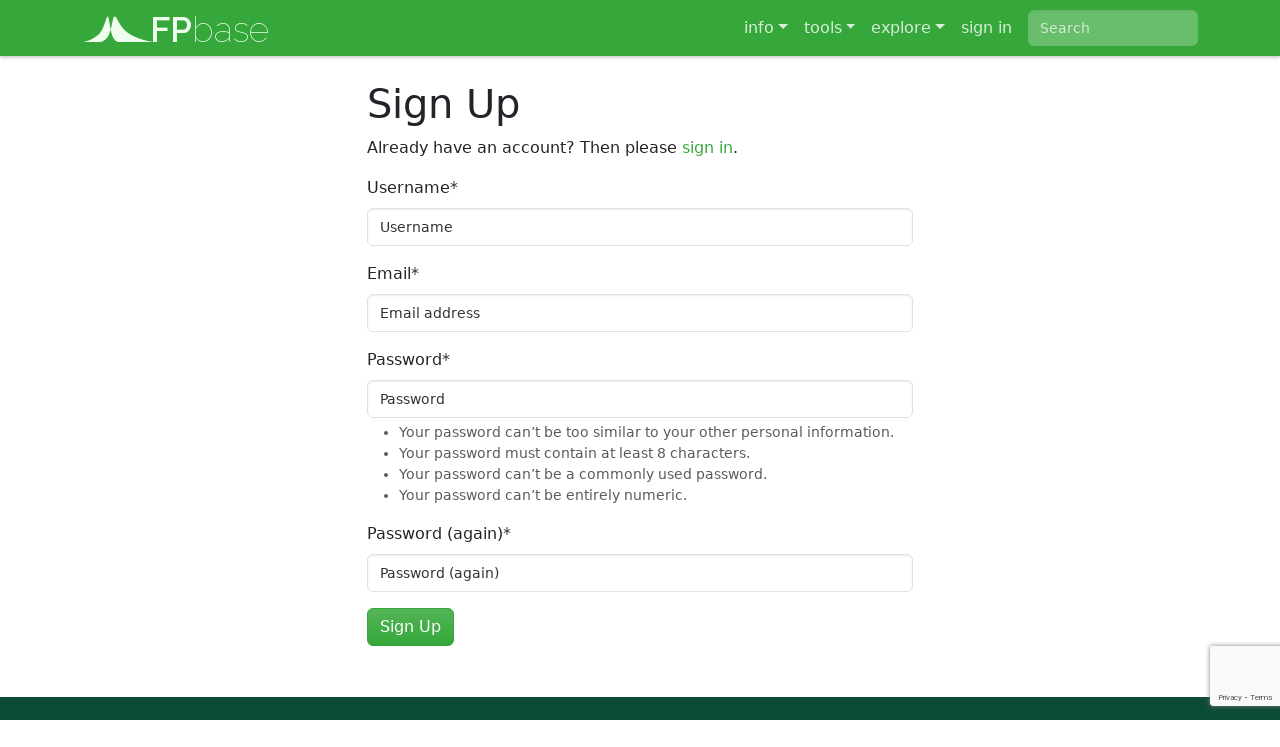

--- FILE ---
content_type: text/html; charset=utf-8
request_url: https://www.google.com/recaptcha/api2/anchor?ar=1&k=6LdwZ_QUAAAAAJI6Wlip_CNonlcoNzecQvQ-gI1s&co=aHR0cHM6Ly93d3cuZnBiYXNlLm9yZzo0NDM.&hl=en&v=7gg7H51Q-naNfhmCP3_R47ho&size=invisible&anchor-ms=20000&execute-ms=30000&cb=9z51mbaui7h1
body_size: 48974
content:
<!DOCTYPE HTML><html dir="ltr" lang="en"><head><meta http-equiv="Content-Type" content="text/html; charset=UTF-8">
<meta http-equiv="X-UA-Compatible" content="IE=edge">
<title>reCAPTCHA</title>
<style type="text/css">
/* cyrillic-ext */
@font-face {
  font-family: 'Roboto';
  font-style: normal;
  font-weight: 400;
  font-stretch: 100%;
  src: url(//fonts.gstatic.com/s/roboto/v48/KFO7CnqEu92Fr1ME7kSn66aGLdTylUAMa3GUBHMdazTgWw.woff2) format('woff2');
  unicode-range: U+0460-052F, U+1C80-1C8A, U+20B4, U+2DE0-2DFF, U+A640-A69F, U+FE2E-FE2F;
}
/* cyrillic */
@font-face {
  font-family: 'Roboto';
  font-style: normal;
  font-weight: 400;
  font-stretch: 100%;
  src: url(//fonts.gstatic.com/s/roboto/v48/KFO7CnqEu92Fr1ME7kSn66aGLdTylUAMa3iUBHMdazTgWw.woff2) format('woff2');
  unicode-range: U+0301, U+0400-045F, U+0490-0491, U+04B0-04B1, U+2116;
}
/* greek-ext */
@font-face {
  font-family: 'Roboto';
  font-style: normal;
  font-weight: 400;
  font-stretch: 100%;
  src: url(//fonts.gstatic.com/s/roboto/v48/KFO7CnqEu92Fr1ME7kSn66aGLdTylUAMa3CUBHMdazTgWw.woff2) format('woff2');
  unicode-range: U+1F00-1FFF;
}
/* greek */
@font-face {
  font-family: 'Roboto';
  font-style: normal;
  font-weight: 400;
  font-stretch: 100%;
  src: url(//fonts.gstatic.com/s/roboto/v48/KFO7CnqEu92Fr1ME7kSn66aGLdTylUAMa3-UBHMdazTgWw.woff2) format('woff2');
  unicode-range: U+0370-0377, U+037A-037F, U+0384-038A, U+038C, U+038E-03A1, U+03A3-03FF;
}
/* math */
@font-face {
  font-family: 'Roboto';
  font-style: normal;
  font-weight: 400;
  font-stretch: 100%;
  src: url(//fonts.gstatic.com/s/roboto/v48/KFO7CnqEu92Fr1ME7kSn66aGLdTylUAMawCUBHMdazTgWw.woff2) format('woff2');
  unicode-range: U+0302-0303, U+0305, U+0307-0308, U+0310, U+0312, U+0315, U+031A, U+0326-0327, U+032C, U+032F-0330, U+0332-0333, U+0338, U+033A, U+0346, U+034D, U+0391-03A1, U+03A3-03A9, U+03B1-03C9, U+03D1, U+03D5-03D6, U+03F0-03F1, U+03F4-03F5, U+2016-2017, U+2034-2038, U+203C, U+2040, U+2043, U+2047, U+2050, U+2057, U+205F, U+2070-2071, U+2074-208E, U+2090-209C, U+20D0-20DC, U+20E1, U+20E5-20EF, U+2100-2112, U+2114-2115, U+2117-2121, U+2123-214F, U+2190, U+2192, U+2194-21AE, U+21B0-21E5, U+21F1-21F2, U+21F4-2211, U+2213-2214, U+2216-22FF, U+2308-230B, U+2310, U+2319, U+231C-2321, U+2336-237A, U+237C, U+2395, U+239B-23B7, U+23D0, U+23DC-23E1, U+2474-2475, U+25AF, U+25B3, U+25B7, U+25BD, U+25C1, U+25CA, U+25CC, U+25FB, U+266D-266F, U+27C0-27FF, U+2900-2AFF, U+2B0E-2B11, U+2B30-2B4C, U+2BFE, U+3030, U+FF5B, U+FF5D, U+1D400-1D7FF, U+1EE00-1EEFF;
}
/* symbols */
@font-face {
  font-family: 'Roboto';
  font-style: normal;
  font-weight: 400;
  font-stretch: 100%;
  src: url(//fonts.gstatic.com/s/roboto/v48/KFO7CnqEu92Fr1ME7kSn66aGLdTylUAMaxKUBHMdazTgWw.woff2) format('woff2');
  unicode-range: U+0001-000C, U+000E-001F, U+007F-009F, U+20DD-20E0, U+20E2-20E4, U+2150-218F, U+2190, U+2192, U+2194-2199, U+21AF, U+21E6-21F0, U+21F3, U+2218-2219, U+2299, U+22C4-22C6, U+2300-243F, U+2440-244A, U+2460-24FF, U+25A0-27BF, U+2800-28FF, U+2921-2922, U+2981, U+29BF, U+29EB, U+2B00-2BFF, U+4DC0-4DFF, U+FFF9-FFFB, U+10140-1018E, U+10190-1019C, U+101A0, U+101D0-101FD, U+102E0-102FB, U+10E60-10E7E, U+1D2C0-1D2D3, U+1D2E0-1D37F, U+1F000-1F0FF, U+1F100-1F1AD, U+1F1E6-1F1FF, U+1F30D-1F30F, U+1F315, U+1F31C, U+1F31E, U+1F320-1F32C, U+1F336, U+1F378, U+1F37D, U+1F382, U+1F393-1F39F, U+1F3A7-1F3A8, U+1F3AC-1F3AF, U+1F3C2, U+1F3C4-1F3C6, U+1F3CA-1F3CE, U+1F3D4-1F3E0, U+1F3ED, U+1F3F1-1F3F3, U+1F3F5-1F3F7, U+1F408, U+1F415, U+1F41F, U+1F426, U+1F43F, U+1F441-1F442, U+1F444, U+1F446-1F449, U+1F44C-1F44E, U+1F453, U+1F46A, U+1F47D, U+1F4A3, U+1F4B0, U+1F4B3, U+1F4B9, U+1F4BB, U+1F4BF, U+1F4C8-1F4CB, U+1F4D6, U+1F4DA, U+1F4DF, U+1F4E3-1F4E6, U+1F4EA-1F4ED, U+1F4F7, U+1F4F9-1F4FB, U+1F4FD-1F4FE, U+1F503, U+1F507-1F50B, U+1F50D, U+1F512-1F513, U+1F53E-1F54A, U+1F54F-1F5FA, U+1F610, U+1F650-1F67F, U+1F687, U+1F68D, U+1F691, U+1F694, U+1F698, U+1F6AD, U+1F6B2, U+1F6B9-1F6BA, U+1F6BC, U+1F6C6-1F6CF, U+1F6D3-1F6D7, U+1F6E0-1F6EA, U+1F6F0-1F6F3, U+1F6F7-1F6FC, U+1F700-1F7FF, U+1F800-1F80B, U+1F810-1F847, U+1F850-1F859, U+1F860-1F887, U+1F890-1F8AD, U+1F8B0-1F8BB, U+1F8C0-1F8C1, U+1F900-1F90B, U+1F93B, U+1F946, U+1F984, U+1F996, U+1F9E9, U+1FA00-1FA6F, U+1FA70-1FA7C, U+1FA80-1FA89, U+1FA8F-1FAC6, U+1FACE-1FADC, U+1FADF-1FAE9, U+1FAF0-1FAF8, U+1FB00-1FBFF;
}
/* vietnamese */
@font-face {
  font-family: 'Roboto';
  font-style: normal;
  font-weight: 400;
  font-stretch: 100%;
  src: url(//fonts.gstatic.com/s/roboto/v48/KFO7CnqEu92Fr1ME7kSn66aGLdTylUAMa3OUBHMdazTgWw.woff2) format('woff2');
  unicode-range: U+0102-0103, U+0110-0111, U+0128-0129, U+0168-0169, U+01A0-01A1, U+01AF-01B0, U+0300-0301, U+0303-0304, U+0308-0309, U+0323, U+0329, U+1EA0-1EF9, U+20AB;
}
/* latin-ext */
@font-face {
  font-family: 'Roboto';
  font-style: normal;
  font-weight: 400;
  font-stretch: 100%;
  src: url(//fonts.gstatic.com/s/roboto/v48/KFO7CnqEu92Fr1ME7kSn66aGLdTylUAMa3KUBHMdazTgWw.woff2) format('woff2');
  unicode-range: U+0100-02BA, U+02BD-02C5, U+02C7-02CC, U+02CE-02D7, U+02DD-02FF, U+0304, U+0308, U+0329, U+1D00-1DBF, U+1E00-1E9F, U+1EF2-1EFF, U+2020, U+20A0-20AB, U+20AD-20C0, U+2113, U+2C60-2C7F, U+A720-A7FF;
}
/* latin */
@font-face {
  font-family: 'Roboto';
  font-style: normal;
  font-weight: 400;
  font-stretch: 100%;
  src: url(//fonts.gstatic.com/s/roboto/v48/KFO7CnqEu92Fr1ME7kSn66aGLdTylUAMa3yUBHMdazQ.woff2) format('woff2');
  unicode-range: U+0000-00FF, U+0131, U+0152-0153, U+02BB-02BC, U+02C6, U+02DA, U+02DC, U+0304, U+0308, U+0329, U+2000-206F, U+20AC, U+2122, U+2191, U+2193, U+2212, U+2215, U+FEFF, U+FFFD;
}
/* cyrillic-ext */
@font-face {
  font-family: 'Roboto';
  font-style: normal;
  font-weight: 500;
  font-stretch: 100%;
  src: url(//fonts.gstatic.com/s/roboto/v48/KFO7CnqEu92Fr1ME7kSn66aGLdTylUAMa3GUBHMdazTgWw.woff2) format('woff2');
  unicode-range: U+0460-052F, U+1C80-1C8A, U+20B4, U+2DE0-2DFF, U+A640-A69F, U+FE2E-FE2F;
}
/* cyrillic */
@font-face {
  font-family: 'Roboto';
  font-style: normal;
  font-weight: 500;
  font-stretch: 100%;
  src: url(//fonts.gstatic.com/s/roboto/v48/KFO7CnqEu92Fr1ME7kSn66aGLdTylUAMa3iUBHMdazTgWw.woff2) format('woff2');
  unicode-range: U+0301, U+0400-045F, U+0490-0491, U+04B0-04B1, U+2116;
}
/* greek-ext */
@font-face {
  font-family: 'Roboto';
  font-style: normal;
  font-weight: 500;
  font-stretch: 100%;
  src: url(//fonts.gstatic.com/s/roboto/v48/KFO7CnqEu92Fr1ME7kSn66aGLdTylUAMa3CUBHMdazTgWw.woff2) format('woff2');
  unicode-range: U+1F00-1FFF;
}
/* greek */
@font-face {
  font-family: 'Roboto';
  font-style: normal;
  font-weight: 500;
  font-stretch: 100%;
  src: url(//fonts.gstatic.com/s/roboto/v48/KFO7CnqEu92Fr1ME7kSn66aGLdTylUAMa3-UBHMdazTgWw.woff2) format('woff2');
  unicode-range: U+0370-0377, U+037A-037F, U+0384-038A, U+038C, U+038E-03A1, U+03A3-03FF;
}
/* math */
@font-face {
  font-family: 'Roboto';
  font-style: normal;
  font-weight: 500;
  font-stretch: 100%;
  src: url(//fonts.gstatic.com/s/roboto/v48/KFO7CnqEu92Fr1ME7kSn66aGLdTylUAMawCUBHMdazTgWw.woff2) format('woff2');
  unicode-range: U+0302-0303, U+0305, U+0307-0308, U+0310, U+0312, U+0315, U+031A, U+0326-0327, U+032C, U+032F-0330, U+0332-0333, U+0338, U+033A, U+0346, U+034D, U+0391-03A1, U+03A3-03A9, U+03B1-03C9, U+03D1, U+03D5-03D6, U+03F0-03F1, U+03F4-03F5, U+2016-2017, U+2034-2038, U+203C, U+2040, U+2043, U+2047, U+2050, U+2057, U+205F, U+2070-2071, U+2074-208E, U+2090-209C, U+20D0-20DC, U+20E1, U+20E5-20EF, U+2100-2112, U+2114-2115, U+2117-2121, U+2123-214F, U+2190, U+2192, U+2194-21AE, U+21B0-21E5, U+21F1-21F2, U+21F4-2211, U+2213-2214, U+2216-22FF, U+2308-230B, U+2310, U+2319, U+231C-2321, U+2336-237A, U+237C, U+2395, U+239B-23B7, U+23D0, U+23DC-23E1, U+2474-2475, U+25AF, U+25B3, U+25B7, U+25BD, U+25C1, U+25CA, U+25CC, U+25FB, U+266D-266F, U+27C0-27FF, U+2900-2AFF, U+2B0E-2B11, U+2B30-2B4C, U+2BFE, U+3030, U+FF5B, U+FF5D, U+1D400-1D7FF, U+1EE00-1EEFF;
}
/* symbols */
@font-face {
  font-family: 'Roboto';
  font-style: normal;
  font-weight: 500;
  font-stretch: 100%;
  src: url(//fonts.gstatic.com/s/roboto/v48/KFO7CnqEu92Fr1ME7kSn66aGLdTylUAMaxKUBHMdazTgWw.woff2) format('woff2');
  unicode-range: U+0001-000C, U+000E-001F, U+007F-009F, U+20DD-20E0, U+20E2-20E4, U+2150-218F, U+2190, U+2192, U+2194-2199, U+21AF, U+21E6-21F0, U+21F3, U+2218-2219, U+2299, U+22C4-22C6, U+2300-243F, U+2440-244A, U+2460-24FF, U+25A0-27BF, U+2800-28FF, U+2921-2922, U+2981, U+29BF, U+29EB, U+2B00-2BFF, U+4DC0-4DFF, U+FFF9-FFFB, U+10140-1018E, U+10190-1019C, U+101A0, U+101D0-101FD, U+102E0-102FB, U+10E60-10E7E, U+1D2C0-1D2D3, U+1D2E0-1D37F, U+1F000-1F0FF, U+1F100-1F1AD, U+1F1E6-1F1FF, U+1F30D-1F30F, U+1F315, U+1F31C, U+1F31E, U+1F320-1F32C, U+1F336, U+1F378, U+1F37D, U+1F382, U+1F393-1F39F, U+1F3A7-1F3A8, U+1F3AC-1F3AF, U+1F3C2, U+1F3C4-1F3C6, U+1F3CA-1F3CE, U+1F3D4-1F3E0, U+1F3ED, U+1F3F1-1F3F3, U+1F3F5-1F3F7, U+1F408, U+1F415, U+1F41F, U+1F426, U+1F43F, U+1F441-1F442, U+1F444, U+1F446-1F449, U+1F44C-1F44E, U+1F453, U+1F46A, U+1F47D, U+1F4A3, U+1F4B0, U+1F4B3, U+1F4B9, U+1F4BB, U+1F4BF, U+1F4C8-1F4CB, U+1F4D6, U+1F4DA, U+1F4DF, U+1F4E3-1F4E6, U+1F4EA-1F4ED, U+1F4F7, U+1F4F9-1F4FB, U+1F4FD-1F4FE, U+1F503, U+1F507-1F50B, U+1F50D, U+1F512-1F513, U+1F53E-1F54A, U+1F54F-1F5FA, U+1F610, U+1F650-1F67F, U+1F687, U+1F68D, U+1F691, U+1F694, U+1F698, U+1F6AD, U+1F6B2, U+1F6B9-1F6BA, U+1F6BC, U+1F6C6-1F6CF, U+1F6D3-1F6D7, U+1F6E0-1F6EA, U+1F6F0-1F6F3, U+1F6F7-1F6FC, U+1F700-1F7FF, U+1F800-1F80B, U+1F810-1F847, U+1F850-1F859, U+1F860-1F887, U+1F890-1F8AD, U+1F8B0-1F8BB, U+1F8C0-1F8C1, U+1F900-1F90B, U+1F93B, U+1F946, U+1F984, U+1F996, U+1F9E9, U+1FA00-1FA6F, U+1FA70-1FA7C, U+1FA80-1FA89, U+1FA8F-1FAC6, U+1FACE-1FADC, U+1FADF-1FAE9, U+1FAF0-1FAF8, U+1FB00-1FBFF;
}
/* vietnamese */
@font-face {
  font-family: 'Roboto';
  font-style: normal;
  font-weight: 500;
  font-stretch: 100%;
  src: url(//fonts.gstatic.com/s/roboto/v48/KFO7CnqEu92Fr1ME7kSn66aGLdTylUAMa3OUBHMdazTgWw.woff2) format('woff2');
  unicode-range: U+0102-0103, U+0110-0111, U+0128-0129, U+0168-0169, U+01A0-01A1, U+01AF-01B0, U+0300-0301, U+0303-0304, U+0308-0309, U+0323, U+0329, U+1EA0-1EF9, U+20AB;
}
/* latin-ext */
@font-face {
  font-family: 'Roboto';
  font-style: normal;
  font-weight: 500;
  font-stretch: 100%;
  src: url(//fonts.gstatic.com/s/roboto/v48/KFO7CnqEu92Fr1ME7kSn66aGLdTylUAMa3KUBHMdazTgWw.woff2) format('woff2');
  unicode-range: U+0100-02BA, U+02BD-02C5, U+02C7-02CC, U+02CE-02D7, U+02DD-02FF, U+0304, U+0308, U+0329, U+1D00-1DBF, U+1E00-1E9F, U+1EF2-1EFF, U+2020, U+20A0-20AB, U+20AD-20C0, U+2113, U+2C60-2C7F, U+A720-A7FF;
}
/* latin */
@font-face {
  font-family: 'Roboto';
  font-style: normal;
  font-weight: 500;
  font-stretch: 100%;
  src: url(//fonts.gstatic.com/s/roboto/v48/KFO7CnqEu92Fr1ME7kSn66aGLdTylUAMa3yUBHMdazQ.woff2) format('woff2');
  unicode-range: U+0000-00FF, U+0131, U+0152-0153, U+02BB-02BC, U+02C6, U+02DA, U+02DC, U+0304, U+0308, U+0329, U+2000-206F, U+20AC, U+2122, U+2191, U+2193, U+2212, U+2215, U+FEFF, U+FFFD;
}
/* cyrillic-ext */
@font-face {
  font-family: 'Roboto';
  font-style: normal;
  font-weight: 900;
  font-stretch: 100%;
  src: url(//fonts.gstatic.com/s/roboto/v48/KFO7CnqEu92Fr1ME7kSn66aGLdTylUAMa3GUBHMdazTgWw.woff2) format('woff2');
  unicode-range: U+0460-052F, U+1C80-1C8A, U+20B4, U+2DE0-2DFF, U+A640-A69F, U+FE2E-FE2F;
}
/* cyrillic */
@font-face {
  font-family: 'Roboto';
  font-style: normal;
  font-weight: 900;
  font-stretch: 100%;
  src: url(//fonts.gstatic.com/s/roboto/v48/KFO7CnqEu92Fr1ME7kSn66aGLdTylUAMa3iUBHMdazTgWw.woff2) format('woff2');
  unicode-range: U+0301, U+0400-045F, U+0490-0491, U+04B0-04B1, U+2116;
}
/* greek-ext */
@font-face {
  font-family: 'Roboto';
  font-style: normal;
  font-weight: 900;
  font-stretch: 100%;
  src: url(//fonts.gstatic.com/s/roboto/v48/KFO7CnqEu92Fr1ME7kSn66aGLdTylUAMa3CUBHMdazTgWw.woff2) format('woff2');
  unicode-range: U+1F00-1FFF;
}
/* greek */
@font-face {
  font-family: 'Roboto';
  font-style: normal;
  font-weight: 900;
  font-stretch: 100%;
  src: url(//fonts.gstatic.com/s/roboto/v48/KFO7CnqEu92Fr1ME7kSn66aGLdTylUAMa3-UBHMdazTgWw.woff2) format('woff2');
  unicode-range: U+0370-0377, U+037A-037F, U+0384-038A, U+038C, U+038E-03A1, U+03A3-03FF;
}
/* math */
@font-face {
  font-family: 'Roboto';
  font-style: normal;
  font-weight: 900;
  font-stretch: 100%;
  src: url(//fonts.gstatic.com/s/roboto/v48/KFO7CnqEu92Fr1ME7kSn66aGLdTylUAMawCUBHMdazTgWw.woff2) format('woff2');
  unicode-range: U+0302-0303, U+0305, U+0307-0308, U+0310, U+0312, U+0315, U+031A, U+0326-0327, U+032C, U+032F-0330, U+0332-0333, U+0338, U+033A, U+0346, U+034D, U+0391-03A1, U+03A3-03A9, U+03B1-03C9, U+03D1, U+03D5-03D6, U+03F0-03F1, U+03F4-03F5, U+2016-2017, U+2034-2038, U+203C, U+2040, U+2043, U+2047, U+2050, U+2057, U+205F, U+2070-2071, U+2074-208E, U+2090-209C, U+20D0-20DC, U+20E1, U+20E5-20EF, U+2100-2112, U+2114-2115, U+2117-2121, U+2123-214F, U+2190, U+2192, U+2194-21AE, U+21B0-21E5, U+21F1-21F2, U+21F4-2211, U+2213-2214, U+2216-22FF, U+2308-230B, U+2310, U+2319, U+231C-2321, U+2336-237A, U+237C, U+2395, U+239B-23B7, U+23D0, U+23DC-23E1, U+2474-2475, U+25AF, U+25B3, U+25B7, U+25BD, U+25C1, U+25CA, U+25CC, U+25FB, U+266D-266F, U+27C0-27FF, U+2900-2AFF, U+2B0E-2B11, U+2B30-2B4C, U+2BFE, U+3030, U+FF5B, U+FF5D, U+1D400-1D7FF, U+1EE00-1EEFF;
}
/* symbols */
@font-face {
  font-family: 'Roboto';
  font-style: normal;
  font-weight: 900;
  font-stretch: 100%;
  src: url(//fonts.gstatic.com/s/roboto/v48/KFO7CnqEu92Fr1ME7kSn66aGLdTylUAMaxKUBHMdazTgWw.woff2) format('woff2');
  unicode-range: U+0001-000C, U+000E-001F, U+007F-009F, U+20DD-20E0, U+20E2-20E4, U+2150-218F, U+2190, U+2192, U+2194-2199, U+21AF, U+21E6-21F0, U+21F3, U+2218-2219, U+2299, U+22C4-22C6, U+2300-243F, U+2440-244A, U+2460-24FF, U+25A0-27BF, U+2800-28FF, U+2921-2922, U+2981, U+29BF, U+29EB, U+2B00-2BFF, U+4DC0-4DFF, U+FFF9-FFFB, U+10140-1018E, U+10190-1019C, U+101A0, U+101D0-101FD, U+102E0-102FB, U+10E60-10E7E, U+1D2C0-1D2D3, U+1D2E0-1D37F, U+1F000-1F0FF, U+1F100-1F1AD, U+1F1E6-1F1FF, U+1F30D-1F30F, U+1F315, U+1F31C, U+1F31E, U+1F320-1F32C, U+1F336, U+1F378, U+1F37D, U+1F382, U+1F393-1F39F, U+1F3A7-1F3A8, U+1F3AC-1F3AF, U+1F3C2, U+1F3C4-1F3C6, U+1F3CA-1F3CE, U+1F3D4-1F3E0, U+1F3ED, U+1F3F1-1F3F3, U+1F3F5-1F3F7, U+1F408, U+1F415, U+1F41F, U+1F426, U+1F43F, U+1F441-1F442, U+1F444, U+1F446-1F449, U+1F44C-1F44E, U+1F453, U+1F46A, U+1F47D, U+1F4A3, U+1F4B0, U+1F4B3, U+1F4B9, U+1F4BB, U+1F4BF, U+1F4C8-1F4CB, U+1F4D6, U+1F4DA, U+1F4DF, U+1F4E3-1F4E6, U+1F4EA-1F4ED, U+1F4F7, U+1F4F9-1F4FB, U+1F4FD-1F4FE, U+1F503, U+1F507-1F50B, U+1F50D, U+1F512-1F513, U+1F53E-1F54A, U+1F54F-1F5FA, U+1F610, U+1F650-1F67F, U+1F687, U+1F68D, U+1F691, U+1F694, U+1F698, U+1F6AD, U+1F6B2, U+1F6B9-1F6BA, U+1F6BC, U+1F6C6-1F6CF, U+1F6D3-1F6D7, U+1F6E0-1F6EA, U+1F6F0-1F6F3, U+1F6F7-1F6FC, U+1F700-1F7FF, U+1F800-1F80B, U+1F810-1F847, U+1F850-1F859, U+1F860-1F887, U+1F890-1F8AD, U+1F8B0-1F8BB, U+1F8C0-1F8C1, U+1F900-1F90B, U+1F93B, U+1F946, U+1F984, U+1F996, U+1F9E9, U+1FA00-1FA6F, U+1FA70-1FA7C, U+1FA80-1FA89, U+1FA8F-1FAC6, U+1FACE-1FADC, U+1FADF-1FAE9, U+1FAF0-1FAF8, U+1FB00-1FBFF;
}
/* vietnamese */
@font-face {
  font-family: 'Roboto';
  font-style: normal;
  font-weight: 900;
  font-stretch: 100%;
  src: url(//fonts.gstatic.com/s/roboto/v48/KFO7CnqEu92Fr1ME7kSn66aGLdTylUAMa3OUBHMdazTgWw.woff2) format('woff2');
  unicode-range: U+0102-0103, U+0110-0111, U+0128-0129, U+0168-0169, U+01A0-01A1, U+01AF-01B0, U+0300-0301, U+0303-0304, U+0308-0309, U+0323, U+0329, U+1EA0-1EF9, U+20AB;
}
/* latin-ext */
@font-face {
  font-family: 'Roboto';
  font-style: normal;
  font-weight: 900;
  font-stretch: 100%;
  src: url(//fonts.gstatic.com/s/roboto/v48/KFO7CnqEu92Fr1ME7kSn66aGLdTylUAMa3KUBHMdazTgWw.woff2) format('woff2');
  unicode-range: U+0100-02BA, U+02BD-02C5, U+02C7-02CC, U+02CE-02D7, U+02DD-02FF, U+0304, U+0308, U+0329, U+1D00-1DBF, U+1E00-1E9F, U+1EF2-1EFF, U+2020, U+20A0-20AB, U+20AD-20C0, U+2113, U+2C60-2C7F, U+A720-A7FF;
}
/* latin */
@font-face {
  font-family: 'Roboto';
  font-style: normal;
  font-weight: 900;
  font-stretch: 100%;
  src: url(//fonts.gstatic.com/s/roboto/v48/KFO7CnqEu92Fr1ME7kSn66aGLdTylUAMa3yUBHMdazQ.woff2) format('woff2');
  unicode-range: U+0000-00FF, U+0131, U+0152-0153, U+02BB-02BC, U+02C6, U+02DA, U+02DC, U+0304, U+0308, U+0329, U+2000-206F, U+20AC, U+2122, U+2191, U+2193, U+2212, U+2215, U+FEFF, U+FFFD;
}

</style>
<link rel="stylesheet" type="text/css" href="https://www.gstatic.com/recaptcha/releases/7gg7H51Q-naNfhmCP3_R47ho/styles__ltr.css">
<script nonce="oQaf-lq6xbr0ZixOLrya3g" type="text/javascript">window['__recaptcha_api'] = 'https://www.google.com/recaptcha/api2/';</script>
<script type="text/javascript" src="https://www.gstatic.com/recaptcha/releases/7gg7H51Q-naNfhmCP3_R47ho/recaptcha__en.js" nonce="oQaf-lq6xbr0ZixOLrya3g">
      
    </script></head>
<body><div id="rc-anchor-alert" class="rc-anchor-alert"></div>
<input type="hidden" id="recaptcha-token" value="[base64]">
<script type="text/javascript" nonce="oQaf-lq6xbr0ZixOLrya3g">
      recaptcha.anchor.Main.init("[\x22ainput\x22,[\x22bgdata\x22,\x22\x22,\[base64]/[base64]/bmV3IFpbdF0obVswXSk6Sz09Mj9uZXcgWlt0XShtWzBdLG1bMV0pOks9PTM/bmV3IFpbdF0obVswXSxtWzFdLG1bMl0pOks9PTQ/[base64]/[base64]/[base64]/[base64]/[base64]/[base64]/[base64]/[base64]/[base64]/[base64]/[base64]/[base64]/[base64]/[base64]\\u003d\\u003d\x22,\[base64]\\u003d\x22,\x22ScKfEsOSw7ckDcKSOMOjwq9Vwq4BbiRRclcoTMK0wpPDmxXCu2IwME/Dp8KPwq3DosOzwr7DrsKMMS0Xw7UhCcO6MlnDj8K5w4FSw43ChcO3EMOBwrLCumYRwojCk8Oxw6lsNgxlwrfDocKidyVJXGTDrcOMwo7DgxtFLcK/wpPDp8O4wrjCo8KELwjDkEzDrsOTGMOYw7hsTGE6YSPDpVpxwozDlWpwS8OtwozCicOYajsRwpEcwp/[base64]/CkGnDoCslwr8Nw6LChcKbX13Ds8OMMVXDkMOnbsK4VyjCuhlrw55hwq7CrBgECcOYCiMwwpU+asKcwp3DqEPCjkzDjjDCmsOCwrDDjcKBVcORW18Mw7pcZkJpTMOjbm/[base64]/Dk1zCo8KOccKWWi1ewpHDk0fDiAkkdG/CnCzCjcOywr7Do8OsQXpswr3Dl8KpYW3ChMOjw7lxw4FSdcKUFcOMK8KXwqFOT8Oew5how5HDsUVNAgJ6EcOvw7h+LsOaZxI8O3s1TMKhXMOtwrESw44cwpNbccO8KMKABsOWS0/CrD1Zw4ZOw6/[base64]/DosO6ezRCCcKow6s1w4kZHAF+wrUJwrJCdRjDvicDFsKCE8OafcK+w58/[base64]/CogfDtxPDv8KRw7fDiMKRcXljCsK0w7t4aRN0wonDh2UMScK2w7nCpcKhJU7CthdFcUbClD3Dv8Kjwr7Cri7CicKNw4fCkHbCkhbDvVppY8ONGm8QIULDqgNBd1cGwrPDpMOKAis3cxfCk8KbwphtEHFCRBrDqcOGw5jCucO0w7/CrjjCocOHw5fDjAtIwp7DhsK5w4bCoMK1DXXDisKAw5h2w4wzwoLDnMKlw7Byw6NIN1pjCMO8RzfDqHzDm8OaacOZaMKxwo/DtsK/CMKrw48fDcKrNR/Cng8+wpEBBcO4AcKaZVdEw60WP8OzCFTDscOWDzrDuMO8LcOZBDHCmgRTR3vCmwXDu0lGNsKzIklBwoDDszXCt8O0wp0vw79hwrzDm8OVw4J5MGjDvcO9wq3DonXCjsKDesKcw6jDu2/CvmDDucOGw7vDvRxMN8KbCg7CiyDDmsO2w7LCrBIVV0TCpn7DmsOfJMKMw6TDhBzCqlzCiCZAw7TCjcKef0DCpxEYTR3DosOnfsKWJFzDiwTDucKqd8KFHsO3w7LDvnc5w6TDkMKbKTACw6bDtCTDqEt6wo1xwoDDkkNaPwrCjibCvCkQElDDviPDrE/[base64]/[base64]/CrsKUZ0LDmUzDm1ERVArDqMKIYkxGw5HDpVfCgD/CqlBPw7vDssOUwofDshlVw4gVbcOmKMOFw5/[base64]/ColLCtjzDsk/Cmh/[base64]/[base64]/CgsKkw5nCosOLwpIkdjR9BcOXD8OHwr9PUxFiwohDwqzCgcO3wo8Sw4bDmxpuwo/CgV4Uw43DosOOB2fDscO/wqNQw6HDkxnColDDq8KTw6tzwrPCkx3DoMO6w4hUdMOgZS/DkcORwoUZKcKQIMO7wpt+w6l/E8OQwo80w5c+B03CpX5Xw7ooQyHDnwkvOQDCmCfCnkYqwq4Lw4/DvWpDWcOxa8K8GTzChcOpwrXCo0JUwqbDrsOAGsOcAMKGQHsaw7XDh8K6BcKbw5Erw6MbwpLDqjHCjB8iJn1sUsOCw5E5HcOhw6jCpsKqw60GSxkNwp/Doh3DmMKGGgZBQ1zDpy3DpyA0P2R1w7/DoGheecOSY8KwIADCtMOTw6vDuRTDtsOeKVPDisK+woNrw7ETUjR9VA/[base64]/CrljDtDVpKHDDhcOlwpbCvcKjAcKtw5pkwrrDizV0w6zColgAesKiw43Dm8KGPMOLw4EDwqjDlsK8XcKHwo7Dv2zCmcOCYl1cBFZqw77Cj0LChMK/wr91wpzCrsKKwpXCgsKewpEFJSY+wrwuwpJ+HCIkR8KraXTDhBBNXMOSwrYkw5Nvwp3CnyTCusKnInXDgcKUw7pMw70vKMOawozCk115J8K8wq11bFbCjCpTw4/DtR/DssKHQ8KnBcKbPcOIw6dhwojClcOze8OJwqXClsKUdmMkwrAewo/Dv8O5cMOxwpRHwprDqsKNwroASFzCk8K6YsOzEMO2ZWJdw55DdnE9wqvDl8K/wpZoR8K7IcO4AcKDwoXDkULCuTxBw5zDlMK2w7PCoCDCp0MvwpYKZETDtDYve8Kew6YWw7/[base64]/CqiMVwpTDpsOeDsKawq3DrXXClsKcwoVgwqppZ8KMw5rDq8KYw55ww6vCoMKswonDp1TCinzCvTLCh8OIw5rDqhXCp8OfwpjDjsK4D2g8wrNcw5BPdcOeQwDDpcKGeTfDisO0KWLCuzvDu8KZKsOPSnZUwpzCmH4Uw49dw6IgwprDqzfCgcKNScKSw4s/FwxODcKSZ8KFH0LCklJxw74UWnMww5rCm8KEOmbCgWnCocKWBmPDu8O/Sjd9WcKyw4fChxxzw7zDm8KZw6LCqE4Ne8KzeFc/Lxkhw5Y0axxzB8Kww6duAndscHbDgMKvw5/CncKowqFYXBUEwrDCmXnDhV/[base64]/CrhIVU8KBw6B0w5LDpMOTVcODwqc/w4RKLHDCrsO9w4NhKiXCuzxLwp7DqsKPIcO9wqZaU8KBwrjDvsOMw4HCgifCnsKtwpt2QC3Cn8KlRMKBFsKBbAtQIwJPDWvCu8Kcw6nClTjDgcKFwoJGWcONwpJmFcKRdsOoD8O/LHjDpDXDqMKXFGnCmsKmPUt9esKPLzBnTMOvOQPDlsK0w5Uyw7XCkcOxwpk2wrM+wqHDmHzDtX3CqMKdYcKvCxfCrcKdB1/ChsK+JsOawrYew55nM0AFw6I8FS3CrcKaw6zDg3NGw71YTcKeH8OAMsOawrsVCE5ZwqLDlMOILcOvw6bCo8O7PlJ2S8KQw7zCqcK/wqjCgsK7HX3DlMOPw5/CgBDDmSXDtiMjfRvCmMOmwpAPLsK7w5xobsOLYsO3w7wgeG3ChwLCi37DjkLDv8OHGC/DsiQ3wrXDjD7CuMKGA1wew53CsMOnw4ofw4NOVkxNejVLDsKowrwdw6cNwqnDpgFzwrMPw5c9w5sKwpHCtsOiPcO7Glp+KsKRwqtANsOrw4vDl8K7w5VHD8O8w5xaFXFffMOLbH7CiMK9w7Row55pw6rDrcO0IMKDV1XCtsO7woB/EcOcaAxjNMKrTDYIGWlPccKZanLCjRDCniVICF3DsXIbwppCwqM0w7/CmsKtwr/CgcKnTcKbLV/[base64]/CsVl8wpYqW3DCgzrCqHMfbMKdw4rDrcKBAyDDi2Ijw7zCjMOew7BFN3bCq8KySMOff8OqwrF8AAnCvMKsbj3CvsKlGApKTMOzw4LCpRTCksK+w4DCmyDDkAEBw4/Du8OFZ8Kyw4fCj8O8w5nCuHnDjShBHcO7FCPCoG7DlmEpKsKCah8zw7MOMgpIYcOxw5TCv8O+VcK6w5XCuXg8wqs/[base64]/CqybCsiNUQjktw7TClMO6w4rClUfCp8K2wrI5fsOiwrzClxvDh8OVZMOaw6QEIsOAwpTComnCpS/CkMKjw63DnCXDjsOtWMOEw5/DlGcIE8OpwrlLc8KfbhdpHsOrwqsvw6FhwrjDlCYmwr7DgyteS094ccKrBXUGNFrDrkRjXBQWFDUTIBHDmCvDlyHCijLCqMKcbwXDrg3Dt3Vnw6HCggc0wrUaw67DsFvDhn9rCU3Ci0gswofDmGjDkcObbiTDjVZBwrpeOULCpsKcw5t/w7vCgiMABA8XwqQ/[base64]/CMKbwp8AFhLCrB/CksOGwpnCqsKUw5vCsXLDsMO1woPDkMOvw7TCtcK7BsKZRhM+GD7DtsO4w4XDlkETQiQBHsKZGjIDwp3DoTnDssOgwo7DhcO3w5zDm0fDkTcOw7zCryHDiUMlw7XCksKfScKQw53DjMONw7wewpMvwoDCvm8bw6Njw6FqY8KkwpTDkcOBAMKgwqPCtBfCu8O+w4/CvcKoMFLCkcODwoM0wohZwrUJw4QZw6LDhQ/CnMOAw6zDrsK7w4zDvcOZw7YtwonDqDvDilI+wpfCrwHCvcOKCCNDSRXDnG3CvFQuWGhlw6DCmsKMw6fDlsOWKMONLBczw4Rfw7ZIwrDDncK5w59fPcKialkRacO5w7ATw7o6fCdLw65feMOFw4cjwpDCocK1w7AXwpfDtsOBSsKSLsKQa8KJw4/CjcO8w6MgZTwze1A7EMKbwoTDmcO3wo3CqsObw5RDwrs5LXElVRLCjTtTw4UoWcOPwr3ChSfDp8KxUDnCocKswrXDk8KsB8OLw6nDg8O+w6zDuGzChngOwq3Cu8O6wpg/[base64]/CucKqw7PCucO8LR/Dq3DDtCpywqJbw6RlKyIdwoLDncKEHl1+VsONw4pfa2QYwrUIFDfDrHBvdsOlwpAXw6JTCMOyVsKMDRsvw4/DgABTL1RmYsO7wro/V8KOwovCoGUlw7zCrsKqw78Qw7lPwr3CosKCwrfCqMOfPjXDs8OMwrNkwr0AwqZawqE7Q8KUa8O0wpMIw4wYIDrCg2XCkMK+ScO/[base64]/AnXDrMOxRS08w69Lw4ZmwoxNwrQEP3F9w6HCksOWwqfCucOBwp4nWmBowqh/TUjCmMOSwqjCssOGwoA0w58KIwhITA9Yfxh5w59Xw5PCocKtwpPDoibCi8K0wqfDuXF8wpRKw7Z+w4/DtBzDj8OOw4bDp8O3wqbCnVM5CcKGV8KVwpt9IcK5wrfDt8KVI8KlYMOEwqrCj1cbw790w5HDn8KGbMOBS2HCp8OxwpBSwqPDtMO5woLDsVYHwq7DjMK6wpJ0wqPChA03w5NeOsKQwqzDo8K3ZC/Dp8OEw5A7WcOQJsO1w53DgjHDjBswwo3CjSJ0w6h/[base64]/ClUB2DA7CqMKCw44fw6wlbcOOwqNTwrDCmMOQw6sBwrfDusKCw4HCkEzCjBIhwrzDuXDCgwVEFkFpey0Nwp9fHsOiwrdZwr9iwprDiCHDkV1yHgFcw5nCr8OvAQZ+wqbDuMKuw4PDusOfITzCs8KORlXCk2rDn1vDlsO/w7XCtyV3wrM/[base64]/[base64]/[base64]/DmDUUwrEgf0YdZmHDlXMlCcORd8Ojw6BnEMOHw6fCtsKbwo8XeSDCnsK+w6zCicK5dcKuIDRAKzA5wq4ewqQ0w6FKw6/[base64]/[base64]/CgERlIsO8wqbCqsO8w5zDgx5Zw6JSGsO6w6kTK0nDvBlTNmBnw4AMw441ecOTEh9pdsOwVXLDl1oZZMOHw5sAwqTCqsOlRsK2w6nDpsKQwpoXIi/CmcKywq/CjGHCkWokwrMTw49Ow4LDlWjCjMOfGcKRw7Q7ScKHTcK+woFeN8Okw5ttwqnDmsKKw5TCkQvDvGlCKcKkw4MiH0nCi8KhCcK1AcKTfhkoAgHCmMODThENYMO1ScOLw59dMH7CtlYSCGRLwotGwrw6WsK6IsObw7bDsX/[base64]/wpHCisOLw7LCvMKsw7powpgSw49ab3fCmgjChylWf8KjD8KfccKmwrrDqSp7wq1OXiLDkgMnw79DFS7DmcOawrPCo8OPw4/[base64]/a3bCqcKuYUjClGcue8OcJMKDwqDDssKxQMKOGsOlDGR0wpLCiMK6wqDDtMKMC3jDusKpwolwesKdw5LDpMOxw5JeSFbCh8OQNVMdEyzCgcOjw4jCoMOvWWIBXsOzN8Ozwp05wqMXUFXDjcOTw6YQwpTCrzrDrH/DgsOSVMKaaUBjJsOEw51LwojDgSHDnsOdf8OEXzrDrMKnVsKWw78KfDI2IkRQRsOtY17CjMOMZ8OVw5/Dt8OMNcO3w7towqrCncKDwo8Uw6gqG8Obdypdw4FbW8Olw4ZswoVVwpzDgMKBw4bCkinCi8K7fcKZKilHXmpIbsOrb8Oiw5JWw67DoMOSwr7CoMKSw7fClWhkAhU9EThle0dBw6zCjMKLKcOnVDLCm17Dj8Kdwp/CpwLCucKfwqx3Sj3DvQ5XwqN1DsOYwrQswptmOUzDmcOXLsO/wrlRQW0FwozCjsOxAxLCssOYw7HDn3DDnMK9Qlkywrduw6UHdMOUwoBwZnzCiT5Qw68laMOaY1zCkGDCj3PCoAVPLMKta8K+bcOoecOSRcO6wpAUGVgrCwLCvcKtOx7Dk8ODw5/DrhPDnsOGw7FbGSbDljfDplp6wrR5Y8KOacKpwoxGQRFDVMOPw6R4DMKPKBXDpzrCuT4YImwNQsKpw7plJsKjw6Z5w6pNwqbCjQhWw5tzRxzDjcONc8OTACLDpB9WNRbDu3TCtcOHUMOIASMETSnDmsOBwoPCqw/CgiJ1wobDoyDCtMKxw5fDqsKcPMOAw4jCrMKGXwwoEcK7w4DDtWk2w6zDrm3Dm8KienzDqg59eUNrw7XDsUvDlMKxwrPDlWBowrYYw5BrwocQdQXDqC/DhsK2wprDs8OyHMKoYztDfCXCn8OPMhnDuHdXworCqVZuw4UsXXR7RW9wwq7CvsKGDyshwo3ClHEZw5g7w4DDk8OGUQ3CjMK4wrfCkTXCjwRaw4/CosOHCsKYw4jCqsOVw5dEw4Z6LMObKcOZJMKbwo3CrsOww7TCg3XDuAPDlMOmE8Kxw57DrMOYWMOMwoU7HTvCmQnDtFJWwq7Dph59wpbDiMOsK8OWYsOKNSPDvTTCkcO6DcO0wo5xw7HCjMKVworCtxo1GMOuCV/CgW/Cp17CmVnDmU4iwrU/LcKowpbDpcKiwqAYSE7DpFV4bQXDqcO4WsOBfjFbwogCUcOZZcOowp/[base64]/[base64]/P3oKw7TDjsKCw6vDrsOmwpDDtHbDvk/CnGvDgzfDrsKOVjPCpHErW8KUwoFtwq7CtGDDlcOuI2fDukPCucODeMOwHMKnw5rCklYCw749w5U8IsK3wrJzwoDDoC/DqMKEHz3CiCp1f8O6GifDiSA7RVpHQ8OuwpTCuMOgwoBmc0bDgcKgczQXw6sgSQfDh1LCjMOMYsKVf8KyZ8K4w7LDiBLDr1TCl8K2w4l/w5BCZ8K1wozCuCHDoRXDsXPDrhLDuTbCtRnDvz8OdGHDix4DdSRVG8K/RBbChsKKwofDjcOBwodgw7dvw7vCqRXCrltZUsKQEBM6VDvCqMOyVgXCpsKJw67DqgpgfF3CgMKkw6ZvbsKFwpBaw6MtOMOORBcmOMOMw7VlH2VswqwRYsOuwqozwrtYCMOKRD/Du8Olw5k1w6PCkMKXCMKXwoxmVMKNRXvCqH/DjWzCmEFvw6ItRi9yaRrDviwEL8KxwrBtw4fCocKDwpXDhFALBcKIGsOHQyVnA8OHwp0vwobCtW9gwpY5w5BewqbDjEBkLzVeJcKhwqfDrRzCm8KXwrHCkg/CpiDDtEUqw6zDlTIKw6DDqycmMsODAWRzFMKfB8OTAgDCrMKHFsObwpTDlMODChNMwrNgbRMuw4hww4zCssOmw4XDpC/DpsKPw4tYe8OdVmfCr8OIb2FewrDCnhzCgsKKOsKpRVh3ZmjDk8Ovw7vDs3LCkyXDkcOBwpYaCcOswqXDpQbCkC0Qw6JtFMOpw6bCmMKyw5nCgsK9bEjDlcOuAG7CrkkDL8Kpw6x2KGxnfSMjw5lUw7ooa3s/[base64]/[base64]/DuV86w6fDmMKzVgXDmzlrf8OuM8KVw7PDlgofw69Xw4XDiTE2C8OWwqPCqsO5wrTCucKRwp98FMKxwqAHwoHDlB1fWXJ6E8OIwqbCt8OTw57CocKSBSojIFFrIsKDw4tIw6lNw7rDh8OUw53CrUx1w5hwwrXDi8OGwpXCt8KRIjEJwokUMCw/wrTCqUJmwpwJwprDn8KrwrVtFl8NRcOIw4R6wp4raTJ0ecOGwq4qYlNgQBzCnyjDrwYHw5zComTDvcKrCUdtfMKYwo7DtwXCmy4KBxzDj8OGwrU4wqxLa8KSw6jCi8KPworCvMOuworCi8KbPsOBwqXCkwDCmMKpwr5RXMKeJU5/wpvClMO1wonCgyjDnCdyw4PDoUs5w4cZwrjCkcOQaDzChsOkwoFSwpnCjTY3ZxXDiTDCrMKMwqjCvsKZIMOtw6JCMcOqw5fCosOebxTDjlnCk21PwpbDky/CtcKvGz9kJELCicOqSMKkZTvCnyzCvcOkwq0Tw6HCiy7DoWRZw5nDuCPCnBDDmcOTfMK6wqLDuGUwCG7DpGkzJcOjZsONEXc7HHvDll0fKnbCnj4Hw5RIw5bCi8OuQsObwqXCqMOywr/CvX5vDcKoHGjCrCUcw5jChMOlY30FVsK+wpYhw7ICCTXChMKZScK5GGLCih/Dm8Klw5UULG8ATg8yw5pdwr0owp/DhMKmw67ClQTCgh5STMKGw7slKEfCkcOowpJXewBtwoUjXMKOcQ7CtSQyw7LDthLDoVA6Zk0CGSTDihYtwpDDlsOEIBBcDsKewr1secK5w6/[base64]/R8KRVTwOwrNnw73CjsKXwrvCm8KzdMO8wobCm1lcw7rCkm3CqsKZYcK9AcOvwpZfJsOgGcKuw7cwEcO2w5TCrcK6G3Ihw6lmDMOJwo9lw6pKwrfClTTCnGnCgcK/wrfCgsKVwrbCojrDhMKXw6zDrMOZV8OkSHE0JU5KAlvDj0IKw6XCo1nCpcOzfBUzW8OXdRXDugDCp3zDpMOBBcKETwPDoMKXVDzDm8O4J8OSN13CgnDDny/DiztndMKKwot7w6nCmMKow6bCv1bCrkp7HARKKW5bccKUEQV5w77DmMKSSQMHCsOQBn9GwqXDgMOpwpdPw5TDilLDqgrCsMKpATrDoQkvSUkOL1Y+woI5w7TCvSHChcOVwq7Du1ctwq7DvVlNw4nDjzMfH1/CvU7DicO4w5lyw4HCqMO/w6bDocKUw49cazAxDsOLJmYYw4/[base64]/CpBPCnMKKwqtPa3fCj8KcwphhMcOGwqPCscOlTMOTw5DCjlQLwr/Do3xQGMOcwpbCn8OyH8KbP8OSw4wGdMKDw5BFZ8OjwrrClmHCnsKCdXzClcKfZcOTDMOzw5HDusOHTCPCu8Okwp/CscO3LsOhwrDDp8Ogwo8rwpEzEjYFw4taaEQxWXzDuX7DgcKoAsKeeMO4w5IUBsK6C8KTw4RVwrnCucKQw4zDgjDDhMOnUMKTQj8SZh7Dp8OnIMOEwqfDvcKhwoZRw6zDsk0xJHDCsxAwfQIAGF88w7AZEcKmwrJWLV/ClxPDk8KewrFPwoMxGsKrPhLDiAkcLcKrQA4FwonCscOVNMKMRXAHw4ZUGyzCrMOzT1/DkXBvw6/DusKvw4cMw6XDrsKhCsOnXlbDhkHCssOCwqzCk2cdwoPCisO5worDiAZ8wqVJw4ksXsKlN8KYwofDu3Fyw5QswoTDrCk2wrXDrsKKXwvDq8O9CcO6KCs8IFPCiQtkwrPDvsO/TcOYwqjCk8OwPgMHw4VMwocOVMOjFMOzFhZeeMO6UEltw4Y3EsK5w6DCm0hLUMORUsOaCMKjw7IBwoAzwojDhcKvw4fCpjQUaEDCmcKMw6ggw5MvHgXDshPDrMOnEArDg8K6wojCrMKaw7jDoQ4hdUU6w5FzwpzDlMK5wosxGsOiwoTDhx1TwqvCjh/DlGrDksOhw7k8wrRjQXZpwow2RMOMwoc0PibCqD3CnTdIw6lLw5R8BE3CpC7DosKDw4NtLcOUw6zCn8O/Xnswwpw6M0Asw7VJZ8KUw5AlwqV8wrV0ccKeLcO2wo1yUCF6M3nCsWNlLmrDk8K/DMKhD8OKCcKeA0saw50+bA7DqknCosOpwprDicOEwpdpMkbDscOlCnvDkRRAYVhVGsKiH8KJZsKrw7/ChwPDtcOVw7XDvUYjNyVpw6bDrcKJEcO0aMK7w5k3wp/DkcK9dMKhwrQewqTDnVAyDCU5w6vCuksTPcOcw44rw4/DrMOQaylcDsKkAyjDv3TDvsKyVcKBfjjDusOhwpTDtkTDrMKdZ0Iiw4N1REXCtnkHw6dhJMKFwoBCIsOTZhLCmExHwqEhw4rDhVt3woFbPcOJS3fCiSbCqGx6HkpOwptnwp/[base64]/[base64]/[base64]/CggR4wpkLwqpfV8KddsOOFRfDg0JETcKlw5PDv8Kbw67DsMKow7LDrQ3CtkjCrsK7wpHCn8Klw73CsRHDgcK8GcOeeHzDrsOPwqPCtsOpw6/[base64]/DkMK7wofDr3kZT8KUJsKFw7TCi8KiPxNSegfCgy9Tw47CoUYPw43CmXHDo3V3w4JsE0bChsKpwr8iw7nDvmxsHMKGG8KKHsK5eTVbFsKIXcOEw4x2WwbDk1bCscKubUhqYClJwpkFB8Kaw7tiw5jChGZGw6zDjSrDo8OLw6vDnCnDkVfDr0Z8wpbDjysvWMO+OV/ClBLDjcKYw74ZDSxew6kiK8ODVMKqAyAtEB3CuSLCisKaAMODLcOSBnDCuMKwf8O/dlrCsS3Cq8OJL8OOwqPCswkwV0YBwpzDncO5w47DisKVw4bDgcKOYCRWw4XDp3vCkcOhwpZ2Un/CoMOJbjxlwqnDusK+w4Ynw4/CmAs2wpcmwrhvT3PDoQQkw5TDssOxA8Ksw4wfGDMxGBfDn8K4FBPCgsKhB0hxwpHCgUdww6XDqsOJWcOVw7DCt8OWSX9sCsOywrhxecOmb0QnIsKfw6DCp8KbwrbCtMKMBcKPwoMjH8KhwprCij/Dg8ODTTLDrwEZwqBewr3Ci8OuwrpwGWbDt8KGDxJyOkFiwofDpmBtw4PDscKIWsObSHV0w40eAsK/w6/[base64]/CjsOKe0dpw7vClsOuw7txwpjCncOVwrx/w7TCi8KBGV1GTFt7AMKew5/[base64]/[base64]/DkDJYw40aw5tBwolpUloRwrIQw6g0SHtnKkLDmjrCmMOKeg82wocjGRjCn3c2R8KjBsOpw6vChCvCvcK8w7DDm8O+csK4ZTvCgTFYw7LDmxLDmMObw5o0wpTDtcKhYCHDshQ/woPDlSN6VBLDosO+wpsdwp7DvzxRf8K7w6hkw67DjcO8w6vDsyMLw4jCrcK1wpt1wqABHcOkw7TCisKVPcOPNMKLwqDCrcKLw6Baw5/[base64]/CmxrDpkHCvSckdsO9NsOBwrUHw4rDrC90wrDCkMK2woXCu2/[base64]/CqsK2w4fDhcOyJF/DscK4H8OPwrQRXcOtCcOVL8OTYmwow65hWcOwTWbDv2PCnHbCk8OIORvChhrDtsOCwo3DuhjCocOjwrRKBH8mwrcpw4oYwpfDhMKcWsKjd8KAEBXCq8KCZ8OYQTEWwo/CusKXwpPDuMOdw7fDlsKzw6FIwqnCqMOXeMO2N8Osw7hkwrQqw5EpU2DDlsOXNMO1w5A7wr53wo8BdiN8w5wZw55UTcKON3Ecw6vDhsObw73CpsOlYgLDrjPDtS/Dm23CmMKKIcKCNA/DkMOPIMKAw6tnDSHDh0fDoRfCtC9Hwq3CtmlOwp7CgcK7woVAwoxiKH/DjsKawpgiGFA/QcKjw7HDvMKsPcOVMMKYwrIcKMO0w6PDt8KmDDVrw67CiydrUTF9w7nCucOgEMOhWTfClQVcwoARZWfCqcKhw5d3Ki9zFMODwrwoUsKWAcKXwplqw7pbQDnChkxuwozCsMOpCGMiw4g2wqw+asK4w73ClijCl8OAe8O8wrXCqAAqPRrDjMOYwq/ChG3CkUMOw5ZXEXzCgcObwpQDacOIAMKBG1dHw4XDglQ/[base64]/ChsKRw5sDDMK4DBNvw68oKMKCw6Y+w4BPfcK6w4tcw7cbwqDCm8O5WCbDnG3DhsOSwrzCnShDIcO/[base64]/CmV5Dwq83w5hKd8KMecODw4MowqZwwpPCqFLDvVw4w6vDoiHCrVLDlBYFwp/DtcOkw5lZVBjDoBHCpcOiw788w5DDmsKQwo/CmhnCmMOJwrrDpMK1w7ILK0TCq23DvjYGDHLDm3k9wpcaw7TCgHDCsWXCs8KWwqzCvjsgwq7Cu8OtwpMRQcKuwqh0NhPDu0kBHMKIw5I9wqLCjsO/wpXCucK0IgDCmMK7w7jCkUjDhMKhC8OYw6TCusKew4DCoSoiZsKbMUEpw7gBw6FlwpQ1w7VOw5DDs0MMVMOrwq10w7sCK2c+wqDDqAzDu8KmwrDCumPDmMO9w7/CrcOJTHNWHUtObFQBMMO7w6rDm8K1w6l1L1QtFsKNwpwUZVLDpwpbY0fDmBFTNk10wonDvMK0OTJww65Vw5ViwqHDl33DtMO/O3LDn8Ksw55Qwo4XwpE/[base64]/wqnCllZ6wqPCqyN/V8Oaw5bDlMO8w6HDmyx9B0rCocOoUDVxWsKIOGDCu3XCp8OuUkDCsTI1IEXCvRzCvMOew7rDv8KSKk7CvhcZw57Dow4wwpTCksKdwrNPwobDtgtseQvCs8Ojw6lrDsKewrPDgEnDocObXAnCt1RuwrnCj8KgwqU/w4QVP8KDLlBfTMKVw78PecO3Z8OzwrzDvMOfw7/DozJHNsKWZ8KIXRzDvlBOwp4swpcFX8Oqwr/CghzCij9fY8KWYcOnwooEEU4/DDQqVsK5wrjCgCHDtsKtwpLCniYzJygSYz1Vw4Agw67Dq2ZxwoLDhxfCq0vDu8O3NcO7DMK8wpZJZXzDlMKvLF3DqMOewp7DtynDoUAlwpPCoylXwrXDoR/Ci8KZw6duwqvDpsO/w6BVwps2woVbwrc5MMKyCcOZPFTDsMKJMVQgecKkwowGw7LDiF3CnDVaw4XCo8OawpZlL8KnED/[base64]/DrktoPMKJw6IawprDkMK3woPDo8Khd3kCw7lPEMOVwpvDiMKCJ8KlD8KRw7BHwpZOwqXDlG3Co8OyOT8felvCu3rDlkAOZ2BRc1XDqyTDmHzDksOZWCdBXsK6wrXDuX/DtRnDvsK+wo3Cp8KAwrwXw41RPy7Cp0fCpSfCogPDtxrDmMOvHsK/f8Ktw7DDkjweaHbCpcOKwpJww6dzXjfCrQVlAg4Rw55hBgZkw5o5w6nDlcOywox6QMKmwrlfI29UdUzDi8Ofa8OPZsK+Vy11w7cGJsKQQ35ywqcPw6oYw6rDocOSwoItbArDu8KAw5LDjj5nFk9ybcKIeEnCusKawqd3YMKGP2sGFcK/fMOrwpt7LEk1EsOwc3fDlCrCsMKBw5/CscOaYcKnwr4Gw6PDnMK7ByTClcKsS8K6RgJQCsOnKm/DsEUOw6bCvijDkErDqzjCgQXCrVEAwr/CvxzDtsOHZiYzM8OIwoN7w5B+w4fDtB5mw5BfHsO8UC7CisONEMOVGz7Csh/Du1EZEjQJX8OzNcOYw7Qzw45HAMOcwpjDknQOOFXDu8KhwoxbOcOgMlbDj8O6wpPCvsKdwrdPwq18RnlJEHTCnB3CmWPDj27CrcKwY8OzdcO/BmrCn8O7UifCm2VjVALDicKULMKqwpkmGGgMRcOlfMKxwqAUVcKEw7HDgEM+HRnCkSlVwqohwpnCjVbDoDJmw7crwqrCqUTClcKLVcKEwrzCojJNwr3DklVuV8KPWWwfwqp3w7QNwodfwo8tTcOkJsOddsOTZsKoEsOUw7LCsm/[base64]/CsMOULUvCnkZlwq5gFAAOw4/[base64]/ECwCa8KGeQjDtcOnMMOsw6jDu8KpTVDDjcKfUUjCs8Khw4HDn8Ozw6wrNsKWwpIaFD3CqxLDs1nCrsODX8KaDcOHZXJ4wqXDjRZ0wozCrHFqWcOZw5QxB3wxwqvDscOmR8KSExFOUy/Dl8KQw7REw5/Dnk7CrkXDnCfDg2d8woDDl8Otw5EOecOww73CocK/w6IUf8KswoXChcK+c8KRfMK4w64aEQNmw4rDu1bDnsKxf8Ofw75QwrR7QMKlLcOQwqVgw5kmZFLDhD9SwpbCiSNPwqY2HgbDncKjw67Cm0LCtBhJbsOHaS3DucOGw5/[base64]/X8OaP8KrwqhGDMOsw5/CqMKOwqbDrCZJJQnDrTVJw7BwwoZZTsKmwo7CosKpw6Umw5XCujwbw5fCgMKrwqzDv24Tw5duwphSEMO/w4PCvgjCpXbCqcOnWcKtw6zDrMKJCMOSwrHCo8K+woUxw5FICRDDscKgTT9sw5XDjMOSwrnDucKEwr97wpfCgMOGwqYBw4nCpsOPwoLDoMO0dDxYUSfDg8OhLcK8YXPDsAU7a1/CuQUwwoPCtATCp8OzwrE/wo4KYXlFeMKcw54yCnpUwrXChA0vw5XDj8O1az9vwoYCw5bDnsO8GcO7w6fDskQFw4nDsMOKD1XCpsKlw6jCpRo5PHEww60uU8KoSnrCiyXDr8KhDsOaAsOgwoPDug/[base64]/b3Ngw5HCjMOFVMOYwqIdA8Ogez7DhcK0w6zCoCXClsK0w6fCsMOLGMO2dSFSYsK/[base64]/[base64]/OMO3w5bCrcOHwonCmGIELSQvZ0J1TMKgKMO+w7rDgsOVwpl9woLCrnc7OcONQCxHeMKYSFNZw7BtwosvdsKwZMO3FsK3e8OLFcKGw6AJKS7DmMKzwq05TcO2woVVw5jDjnnChMKEw5/CtsKOw5HDh8O3w7c7wohwUcOgwpcJXAvDqcOnBMKTwqZMwpLCsVjDisKJwpjDumbCgcKkajEew4fDmDUJYmJYdRUXaWlqwo/DpFsuWsOof8KqVhwjSsOHw7TDh2EXb07CoVphYUZyO0fDoyXDphTCsxXCnsK0BsOOScKIEsKlYcOfTH0JFhtlJcKFFWM/w4/[base64]/w6VCbmHCtMOgw60gfiNjSXYvYVtyZ8OkZCQqw7hcw5PCicOLwoZuMDxFw78zezhpwrfDqsOtd3TDn0kkF8K8U1NTfMOHw5/[base64]/ChsOrwo7DgsOvGWsuMVwiw65Tw75hw5dKw5R7CkzCrEDDqTvDmkEDScKRNAk8wo80wpzDlynCrsO3wqhWFsK4VhHDghnCmsK4bF/CmWvDqjBvG8OaBCIgfFXCi8Orw7sVw7BsE8O5w4zCgVHDhcOZw6Q8wqfCq2HDlRQ8XCPChkg2DMKSKcKkB8OHfMKuGcOYSSDDlMKHOMKyw7nDucK5AMKPwqFoCl3CnG3DkwDCo8OCw7l5GlfCkB3Cklo0wrBrw697w49sak12wo02E8Ozw5xawrZcREfDlcOgw5/DmMK5wogqekbDujEpX8OIe8Ouw4kjw6nCqsO9G8OFw4/DjVLDrAvChm7CoRXDtcK2DSTCnj5YY2HDg8OUw73DtsKZw73Dg8ObwpjDqERlQHMXwqnDsjZxVFJCZwZsfcKLwqTDjzJXwr3DkWo0wqkCZcOOBsO5wq3DpsO/XCPCvMK1BwNHw4vDrcOJAiVEw5ona8OKw43CrsK0wqVtwopww6vCk8OKKcK1FD8rN8Osw6MRwqLCscO7SsONwp3Cq17CrMK9X8KqTMK0w6wsw63DhStiw7rDkcOCw7fDh1/CqsOERcKbAkloBywJVyNjw61UVcKXZMOKw5XCqMKFw4PCvC/DssKaEXfDpHLCtsODwpRmP2QpwoVpwoNnw5fCt8KKw4bDi8KzIMO4J2FHw7kSw6EIw4Mtw5/CmsOTThzCrsKof2TCjxPDlAfDnMO/wqfCvsOBc8KdbcOdwoEZMcOPLMKgwpd3IF3DrX/DhMOuw5PDgHohOMK2w6QTTWIIUjwtw5PClFfCv0AGG3LDknHDmcKFw5rDncOUw7zCsXVowobClgXDr8OgwoLDmXpdwqhFLcOYw6rCmkcuwpfDocK6w5Q3wrvDk3DCsn3DtG/CvMOjw5nDv2DDpMKEfMO2YC3DtcOCZcKUDUd4RMKlY8Otw6/DicOzW8KPwrHDkcKJdMOyw54qw63Dv8Kcw7dmPWzCrMO/w5EaZMKYeTLDlcOkDD7Dulk\\u003d\x22],null,[\x22conf\x22,null,\x226LdwZ_QUAAAAAJI6Wlip_CNonlcoNzecQvQ-gI1s\x22,0,null,null,null,1,[21,125,63,73,95,87,41,43,42,83,102,105,109,121],[-1442069,866],0,null,null,null,null,0,null,0,null,700,1,null,0,\[base64]/tzcYADoGZWF6dTZkEg4Iiv2INxgAOgVNZklJNBoZCAMSFR0U8JfjNw7/vqUGGcSdCRmc4owCGQ\\u003d\\u003d\x22,0,0,null,null,1,null,0,0],\x22https://www.fpbase.org:443\x22,null,[3,1,1],null,null,null,1,3600,[\x22https://www.google.com/intl/en/policies/privacy/\x22,\x22https://www.google.com/intl/en/policies/terms/\x22],\x22QFGLWwjul2Q/bbKY8dtrAifA47A632WHkY1xKUmGAa4\\u003d\x22,1,0,null,1,1766797439184,0,0,[144,57,50,14,84],null,[228],\x22RC-WXngpjVb_MuWtg\x22,null,null,null,null,null,\x220dAFcWeA5gVNuqFuKrIK8wpK609o8i68prtawX9CzEpb9Cow0WQIdLWK1hhBApSoQy9uBSYrii02hUkgTjukSpwjWUQn29VZ8L7A\x22,1766880239108]");
    </script></body></html>